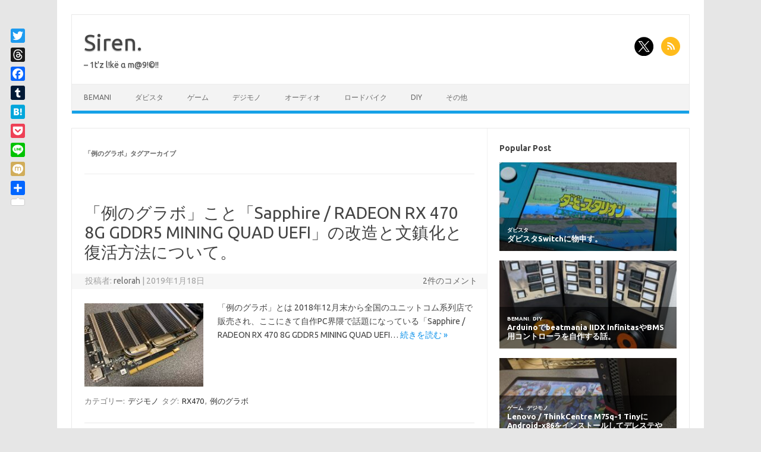

--- FILE ---
content_type: text/html; charset=UTF-8
request_url: https://5iren.net/tag/%E4%BE%8B%E3%81%AE%E3%82%B0%E3%83%A9%E3%83%9C/
body_size: 14823
content:
<!DOCTYPE html>
<!--[if IE 7]>
<html class="ie ie7" dir="ltr" lang="ja" prefix="og: https://ogp.me/ns#">
<![endif]-->
<!--[if IE 8]>
<html class="ie ie8" dir="ltr" lang="ja" prefix="og: https://ogp.me/ns#">
<![endif]-->
<!--[if !(IE 7) | !(IE 8)  ]><!-->
<html dir="ltr" lang="ja" prefix="og: https://ogp.me/ns#">
<!--<![endif]-->
<head>
<meta charset="UTF-8">
<meta name="viewport" content="width=device-width, initial-scale=1">
<link rel="profile" href="http://gmpg.org/xfn/11">
<link rel="pingback" href="https://5iren.net/xmlrpc.php" />
<!--[if lt IE 9]>
<script src="https://5iren.net/wp-content/themes/iconic-one/js/html5.js" type="text/javascript"></script>
<![endif]-->
<title>例のグラボ | Siren.</title>

		<!-- All in One SEO 4.9.3 - aioseo.com -->
	<meta name="robots" content="noindex, max-snippet:-1, max-image-preview:large, max-video-preview:-1" />
	<link rel="canonical" href="https://5iren.net/tag/%e4%be%8b%e3%81%ae%e3%82%b0%e3%83%a9%e3%83%9c/" />
	<meta name="generator" content="All in One SEO (AIOSEO) 4.9.3" />
		<script type="application/ld+json" class="aioseo-schema">
			{"@context":"https:\/\/schema.org","@graph":[{"@type":"BreadcrumbList","@id":"https:\/\/5iren.net\/tag\/%E4%BE%8B%E3%81%AE%E3%82%B0%E3%83%A9%E3%83%9C\/#breadcrumblist","itemListElement":[{"@type":"ListItem","@id":"https:\/\/5iren.net#listItem","position":1,"name":"Home","item":"https:\/\/5iren.net","nextItem":{"@type":"ListItem","@id":"https:\/\/5iren.net\/tag\/%e4%be%8b%e3%81%ae%e3%82%b0%e3%83%a9%e3%83%9c\/#listItem","name":"\u4f8b\u306e\u30b0\u30e9\u30dc"}},{"@type":"ListItem","@id":"https:\/\/5iren.net\/tag\/%e4%be%8b%e3%81%ae%e3%82%b0%e3%83%a9%e3%83%9c\/#listItem","position":2,"name":"\u4f8b\u306e\u30b0\u30e9\u30dc","previousItem":{"@type":"ListItem","@id":"https:\/\/5iren.net#listItem","name":"Home"}}]},{"@type":"CollectionPage","@id":"https:\/\/5iren.net\/tag\/%E4%BE%8B%E3%81%AE%E3%82%B0%E3%83%A9%E3%83%9C\/#collectionpage","url":"https:\/\/5iren.net\/tag\/%E4%BE%8B%E3%81%AE%E3%82%B0%E3%83%A9%E3%83%9C\/","name":"\u4f8b\u306e\u30b0\u30e9\u30dc | Siren.","inLanguage":"ja","isPartOf":{"@id":"https:\/\/5iren.net\/#website"},"breadcrumb":{"@id":"https:\/\/5iren.net\/tag\/%E4%BE%8B%E3%81%AE%E3%82%B0%E3%83%A9%E3%83%9C\/#breadcrumblist"}},{"@type":"Person","@id":"https:\/\/5iren.net\/#person","name":"relorah","sameAs":["@relorah"]},{"@type":"WebSite","@id":"https:\/\/5iren.net\/#website","url":"https:\/\/5iren.net\/","name":"Siren.","description":"- 1t'z l!k\u00eb \u03b1 m@9!\u00a9!!","inLanguage":"ja","publisher":{"@id":"https:\/\/5iren.net\/#person"}}]}
		</script>
		<!-- All in One SEO -->

<link rel='dns-prefetch' href='//static.addtoany.com' />
<link rel='dns-prefetch' href='//www.googletagmanager.com' />
<link rel='dns-prefetch' href='//fonts.googleapis.com' />
<link rel='dns-prefetch' href='//pagead2.googlesyndication.com' />
<link rel="alternate" type="application/rss+xml" title="Siren. &raquo; フィード" href="https://5iren.net/feed/" />
<link rel="alternate" type="application/rss+xml" title="Siren. &raquo; コメントフィード" href="https://5iren.net/comments/feed/" />
<script type="text/javascript" id="wpp-js" src="https://5iren.net/wp-content/plugins/wordpress-popular-posts/assets/js/wpp.min.js?ver=7.3.6" data-sampling="0" data-sampling-rate="100" data-api-url="https://5iren.net/wp-json/wordpress-popular-posts" data-post-id="0" data-token="01045e02aa" data-lang="0" data-debug="0"></script>
<link rel="alternate" type="application/rss+xml" title="Siren. &raquo; 例のグラボ タグのフィード" href="https://5iren.net/tag/%e4%be%8b%e3%81%ae%e3%82%b0%e3%83%a9%e3%83%9c/feed/" />
<style id='wp-img-auto-sizes-contain-inline-css' type='text/css'>
img:is([sizes=auto i],[sizes^="auto," i]){contain-intrinsic-size:3000px 1500px}
/*# sourceURL=wp-img-auto-sizes-contain-inline-css */
</style>
<style id='wp-emoji-styles-inline-css' type='text/css'>

	img.wp-smiley, img.emoji {
		display: inline !important;
		border: none !important;
		box-shadow: none !important;
		height: 1em !important;
		width: 1em !important;
		margin: 0 0.07em !important;
		vertical-align: -0.1em !important;
		background: none !important;
		padding: 0 !important;
	}
/*# sourceURL=wp-emoji-styles-inline-css */
</style>
<style id='wp-block-library-inline-css' type='text/css'>
:root{--wp-block-synced-color:#7a00df;--wp-block-synced-color--rgb:122,0,223;--wp-bound-block-color:var(--wp-block-synced-color);--wp-editor-canvas-background:#ddd;--wp-admin-theme-color:#007cba;--wp-admin-theme-color--rgb:0,124,186;--wp-admin-theme-color-darker-10:#006ba1;--wp-admin-theme-color-darker-10--rgb:0,107,160.5;--wp-admin-theme-color-darker-20:#005a87;--wp-admin-theme-color-darker-20--rgb:0,90,135;--wp-admin-border-width-focus:2px}@media (min-resolution:192dpi){:root{--wp-admin-border-width-focus:1.5px}}.wp-element-button{cursor:pointer}:root .has-very-light-gray-background-color{background-color:#eee}:root .has-very-dark-gray-background-color{background-color:#313131}:root .has-very-light-gray-color{color:#eee}:root .has-very-dark-gray-color{color:#313131}:root .has-vivid-green-cyan-to-vivid-cyan-blue-gradient-background{background:linear-gradient(135deg,#00d084,#0693e3)}:root .has-purple-crush-gradient-background{background:linear-gradient(135deg,#34e2e4,#4721fb 50%,#ab1dfe)}:root .has-hazy-dawn-gradient-background{background:linear-gradient(135deg,#faaca8,#dad0ec)}:root .has-subdued-olive-gradient-background{background:linear-gradient(135deg,#fafae1,#67a671)}:root .has-atomic-cream-gradient-background{background:linear-gradient(135deg,#fdd79a,#004a59)}:root .has-nightshade-gradient-background{background:linear-gradient(135deg,#330968,#31cdcf)}:root .has-midnight-gradient-background{background:linear-gradient(135deg,#020381,#2874fc)}:root{--wp--preset--font-size--normal:16px;--wp--preset--font-size--huge:42px}.has-regular-font-size{font-size:1em}.has-larger-font-size{font-size:2.625em}.has-normal-font-size{font-size:var(--wp--preset--font-size--normal)}.has-huge-font-size{font-size:var(--wp--preset--font-size--huge)}.has-text-align-center{text-align:center}.has-text-align-left{text-align:left}.has-text-align-right{text-align:right}.has-fit-text{white-space:nowrap!important}#end-resizable-editor-section{display:none}.aligncenter{clear:both}.items-justified-left{justify-content:flex-start}.items-justified-center{justify-content:center}.items-justified-right{justify-content:flex-end}.items-justified-space-between{justify-content:space-between}.screen-reader-text{border:0;clip-path:inset(50%);height:1px;margin:-1px;overflow:hidden;padding:0;position:absolute;width:1px;word-wrap:normal!important}.screen-reader-text:focus{background-color:#ddd;clip-path:none;color:#444;display:block;font-size:1em;height:auto;left:5px;line-height:normal;padding:15px 23px 14px;text-decoration:none;top:5px;width:auto;z-index:100000}html :where(.has-border-color){border-style:solid}html :where([style*=border-top-color]){border-top-style:solid}html :where([style*=border-right-color]){border-right-style:solid}html :where([style*=border-bottom-color]){border-bottom-style:solid}html :where([style*=border-left-color]){border-left-style:solid}html :where([style*=border-width]){border-style:solid}html :where([style*=border-top-width]){border-top-style:solid}html :where([style*=border-right-width]){border-right-style:solid}html :where([style*=border-bottom-width]){border-bottom-style:solid}html :where([style*=border-left-width]){border-left-style:solid}html :where(img[class*=wp-image-]){height:auto;max-width:100%}:where(figure){margin:0 0 1em}html :where(.is-position-sticky){--wp-admin--admin-bar--position-offset:var(--wp-admin--admin-bar--height,0px)}@media screen and (max-width:600px){html :where(.is-position-sticky){--wp-admin--admin-bar--position-offset:0px}}

/*# sourceURL=wp-block-library-inline-css */
</style><style id='wp-block-heading-inline-css' type='text/css'>
h1:where(.wp-block-heading).has-background,h2:where(.wp-block-heading).has-background,h3:where(.wp-block-heading).has-background,h4:where(.wp-block-heading).has-background,h5:where(.wp-block-heading).has-background,h6:where(.wp-block-heading).has-background{padding:1.25em 2.375em}h1.has-text-align-left[style*=writing-mode]:where([style*=vertical-lr]),h1.has-text-align-right[style*=writing-mode]:where([style*=vertical-rl]),h2.has-text-align-left[style*=writing-mode]:where([style*=vertical-lr]),h2.has-text-align-right[style*=writing-mode]:where([style*=vertical-rl]),h3.has-text-align-left[style*=writing-mode]:where([style*=vertical-lr]),h3.has-text-align-right[style*=writing-mode]:where([style*=vertical-rl]),h4.has-text-align-left[style*=writing-mode]:where([style*=vertical-lr]),h4.has-text-align-right[style*=writing-mode]:where([style*=vertical-rl]),h5.has-text-align-left[style*=writing-mode]:where([style*=vertical-lr]),h5.has-text-align-right[style*=writing-mode]:where([style*=vertical-rl]),h6.has-text-align-left[style*=writing-mode]:where([style*=vertical-lr]),h6.has-text-align-right[style*=writing-mode]:where([style*=vertical-rl]){rotate:180deg}
/*# sourceURL=https://5iren.net/wp-includes/blocks/heading/style.min.css */
</style>
<style id='wp-block-list-inline-css' type='text/css'>
ol,ul{box-sizing:border-box}:root :where(.wp-block-list.has-background){padding:1.25em 2.375em}
/*# sourceURL=https://5iren.net/wp-includes/blocks/list/style.min.css */
</style>
<style id='wp-block-columns-inline-css' type='text/css'>
.wp-block-columns{box-sizing:border-box;display:flex;flex-wrap:wrap!important}@media (min-width:782px){.wp-block-columns{flex-wrap:nowrap!important}}.wp-block-columns{align-items:normal!important}.wp-block-columns.are-vertically-aligned-top{align-items:flex-start}.wp-block-columns.are-vertically-aligned-center{align-items:center}.wp-block-columns.are-vertically-aligned-bottom{align-items:flex-end}@media (max-width:781px){.wp-block-columns:not(.is-not-stacked-on-mobile)>.wp-block-column{flex-basis:100%!important}}@media (min-width:782px){.wp-block-columns:not(.is-not-stacked-on-mobile)>.wp-block-column{flex-basis:0;flex-grow:1}.wp-block-columns:not(.is-not-stacked-on-mobile)>.wp-block-column[style*=flex-basis]{flex-grow:0}}.wp-block-columns.is-not-stacked-on-mobile{flex-wrap:nowrap!important}.wp-block-columns.is-not-stacked-on-mobile>.wp-block-column{flex-basis:0;flex-grow:1}.wp-block-columns.is-not-stacked-on-mobile>.wp-block-column[style*=flex-basis]{flex-grow:0}:where(.wp-block-columns){margin-bottom:1.75em}:where(.wp-block-columns.has-background){padding:1.25em 2.375em}.wp-block-column{flex-grow:1;min-width:0;overflow-wrap:break-word;word-break:break-word}.wp-block-column.is-vertically-aligned-top{align-self:flex-start}.wp-block-column.is-vertically-aligned-center{align-self:center}.wp-block-column.is-vertically-aligned-bottom{align-self:flex-end}.wp-block-column.is-vertically-aligned-stretch{align-self:stretch}.wp-block-column.is-vertically-aligned-bottom,.wp-block-column.is-vertically-aligned-center,.wp-block-column.is-vertically-aligned-top{width:100%}
/*# sourceURL=https://5iren.net/wp-includes/blocks/columns/style.min.css */
</style>
<style id='wp-block-paragraph-inline-css' type='text/css'>
.is-small-text{font-size:.875em}.is-regular-text{font-size:1em}.is-large-text{font-size:2.25em}.is-larger-text{font-size:3em}.has-drop-cap:not(:focus):first-letter{float:left;font-size:8.4em;font-style:normal;font-weight:100;line-height:.68;margin:.05em .1em 0 0;text-transform:uppercase}body.rtl .has-drop-cap:not(:focus):first-letter{float:none;margin-left:.1em}p.has-drop-cap.has-background{overflow:hidden}:root :where(p.has-background){padding:1.25em 2.375em}:where(p.has-text-color:not(.has-link-color)) a{color:inherit}p.has-text-align-left[style*="writing-mode:vertical-lr"],p.has-text-align-right[style*="writing-mode:vertical-rl"]{rotate:180deg}
/*# sourceURL=https://5iren.net/wp-includes/blocks/paragraph/style.min.css */
</style>
<style id='global-styles-inline-css' type='text/css'>
:root{--wp--preset--aspect-ratio--square: 1;--wp--preset--aspect-ratio--4-3: 4/3;--wp--preset--aspect-ratio--3-4: 3/4;--wp--preset--aspect-ratio--3-2: 3/2;--wp--preset--aspect-ratio--2-3: 2/3;--wp--preset--aspect-ratio--16-9: 16/9;--wp--preset--aspect-ratio--9-16: 9/16;--wp--preset--color--black: #000000;--wp--preset--color--cyan-bluish-gray: #abb8c3;--wp--preset--color--white: #ffffff;--wp--preset--color--pale-pink: #f78da7;--wp--preset--color--vivid-red: #cf2e2e;--wp--preset--color--luminous-vivid-orange: #ff6900;--wp--preset--color--luminous-vivid-amber: #fcb900;--wp--preset--color--light-green-cyan: #7bdcb5;--wp--preset--color--vivid-green-cyan: #00d084;--wp--preset--color--pale-cyan-blue: #8ed1fc;--wp--preset--color--vivid-cyan-blue: #0693e3;--wp--preset--color--vivid-purple: #9b51e0;--wp--preset--gradient--vivid-cyan-blue-to-vivid-purple: linear-gradient(135deg,rgb(6,147,227) 0%,rgb(155,81,224) 100%);--wp--preset--gradient--light-green-cyan-to-vivid-green-cyan: linear-gradient(135deg,rgb(122,220,180) 0%,rgb(0,208,130) 100%);--wp--preset--gradient--luminous-vivid-amber-to-luminous-vivid-orange: linear-gradient(135deg,rgb(252,185,0) 0%,rgb(255,105,0) 100%);--wp--preset--gradient--luminous-vivid-orange-to-vivid-red: linear-gradient(135deg,rgb(255,105,0) 0%,rgb(207,46,46) 100%);--wp--preset--gradient--very-light-gray-to-cyan-bluish-gray: linear-gradient(135deg,rgb(238,238,238) 0%,rgb(169,184,195) 100%);--wp--preset--gradient--cool-to-warm-spectrum: linear-gradient(135deg,rgb(74,234,220) 0%,rgb(151,120,209) 20%,rgb(207,42,186) 40%,rgb(238,44,130) 60%,rgb(251,105,98) 80%,rgb(254,248,76) 100%);--wp--preset--gradient--blush-light-purple: linear-gradient(135deg,rgb(255,206,236) 0%,rgb(152,150,240) 100%);--wp--preset--gradient--blush-bordeaux: linear-gradient(135deg,rgb(254,205,165) 0%,rgb(254,45,45) 50%,rgb(107,0,62) 100%);--wp--preset--gradient--luminous-dusk: linear-gradient(135deg,rgb(255,203,112) 0%,rgb(199,81,192) 50%,rgb(65,88,208) 100%);--wp--preset--gradient--pale-ocean: linear-gradient(135deg,rgb(255,245,203) 0%,rgb(182,227,212) 50%,rgb(51,167,181) 100%);--wp--preset--gradient--electric-grass: linear-gradient(135deg,rgb(202,248,128) 0%,rgb(113,206,126) 100%);--wp--preset--gradient--midnight: linear-gradient(135deg,rgb(2,3,129) 0%,rgb(40,116,252) 100%);--wp--preset--font-size--small: 13px;--wp--preset--font-size--medium: 20px;--wp--preset--font-size--large: 36px;--wp--preset--font-size--x-large: 42px;--wp--preset--spacing--20: 0.44rem;--wp--preset--spacing--30: 0.67rem;--wp--preset--spacing--40: 1rem;--wp--preset--spacing--50: 1.5rem;--wp--preset--spacing--60: 2.25rem;--wp--preset--spacing--70: 3.38rem;--wp--preset--spacing--80: 5.06rem;--wp--preset--shadow--natural: 6px 6px 9px rgba(0, 0, 0, 0.2);--wp--preset--shadow--deep: 12px 12px 50px rgba(0, 0, 0, 0.4);--wp--preset--shadow--sharp: 6px 6px 0px rgba(0, 0, 0, 0.2);--wp--preset--shadow--outlined: 6px 6px 0px -3px rgb(255, 255, 255), 6px 6px rgb(0, 0, 0);--wp--preset--shadow--crisp: 6px 6px 0px rgb(0, 0, 0);}:where(.is-layout-flex){gap: 0.5em;}:where(.is-layout-grid){gap: 0.5em;}body .is-layout-flex{display: flex;}.is-layout-flex{flex-wrap: wrap;align-items: center;}.is-layout-flex > :is(*, div){margin: 0;}body .is-layout-grid{display: grid;}.is-layout-grid > :is(*, div){margin: 0;}:where(.wp-block-columns.is-layout-flex){gap: 2em;}:where(.wp-block-columns.is-layout-grid){gap: 2em;}:where(.wp-block-post-template.is-layout-flex){gap: 1.25em;}:where(.wp-block-post-template.is-layout-grid){gap: 1.25em;}.has-black-color{color: var(--wp--preset--color--black) !important;}.has-cyan-bluish-gray-color{color: var(--wp--preset--color--cyan-bluish-gray) !important;}.has-white-color{color: var(--wp--preset--color--white) !important;}.has-pale-pink-color{color: var(--wp--preset--color--pale-pink) !important;}.has-vivid-red-color{color: var(--wp--preset--color--vivid-red) !important;}.has-luminous-vivid-orange-color{color: var(--wp--preset--color--luminous-vivid-orange) !important;}.has-luminous-vivid-amber-color{color: var(--wp--preset--color--luminous-vivid-amber) !important;}.has-light-green-cyan-color{color: var(--wp--preset--color--light-green-cyan) !important;}.has-vivid-green-cyan-color{color: var(--wp--preset--color--vivid-green-cyan) !important;}.has-pale-cyan-blue-color{color: var(--wp--preset--color--pale-cyan-blue) !important;}.has-vivid-cyan-blue-color{color: var(--wp--preset--color--vivid-cyan-blue) !important;}.has-vivid-purple-color{color: var(--wp--preset--color--vivid-purple) !important;}.has-black-background-color{background-color: var(--wp--preset--color--black) !important;}.has-cyan-bluish-gray-background-color{background-color: var(--wp--preset--color--cyan-bluish-gray) !important;}.has-white-background-color{background-color: var(--wp--preset--color--white) !important;}.has-pale-pink-background-color{background-color: var(--wp--preset--color--pale-pink) !important;}.has-vivid-red-background-color{background-color: var(--wp--preset--color--vivid-red) !important;}.has-luminous-vivid-orange-background-color{background-color: var(--wp--preset--color--luminous-vivid-orange) !important;}.has-luminous-vivid-amber-background-color{background-color: var(--wp--preset--color--luminous-vivid-amber) !important;}.has-light-green-cyan-background-color{background-color: var(--wp--preset--color--light-green-cyan) !important;}.has-vivid-green-cyan-background-color{background-color: var(--wp--preset--color--vivid-green-cyan) !important;}.has-pale-cyan-blue-background-color{background-color: var(--wp--preset--color--pale-cyan-blue) !important;}.has-vivid-cyan-blue-background-color{background-color: var(--wp--preset--color--vivid-cyan-blue) !important;}.has-vivid-purple-background-color{background-color: var(--wp--preset--color--vivid-purple) !important;}.has-black-border-color{border-color: var(--wp--preset--color--black) !important;}.has-cyan-bluish-gray-border-color{border-color: var(--wp--preset--color--cyan-bluish-gray) !important;}.has-white-border-color{border-color: var(--wp--preset--color--white) !important;}.has-pale-pink-border-color{border-color: var(--wp--preset--color--pale-pink) !important;}.has-vivid-red-border-color{border-color: var(--wp--preset--color--vivid-red) !important;}.has-luminous-vivid-orange-border-color{border-color: var(--wp--preset--color--luminous-vivid-orange) !important;}.has-luminous-vivid-amber-border-color{border-color: var(--wp--preset--color--luminous-vivid-amber) !important;}.has-light-green-cyan-border-color{border-color: var(--wp--preset--color--light-green-cyan) !important;}.has-vivid-green-cyan-border-color{border-color: var(--wp--preset--color--vivid-green-cyan) !important;}.has-pale-cyan-blue-border-color{border-color: var(--wp--preset--color--pale-cyan-blue) !important;}.has-vivid-cyan-blue-border-color{border-color: var(--wp--preset--color--vivid-cyan-blue) !important;}.has-vivid-purple-border-color{border-color: var(--wp--preset--color--vivid-purple) !important;}.has-vivid-cyan-blue-to-vivid-purple-gradient-background{background: var(--wp--preset--gradient--vivid-cyan-blue-to-vivid-purple) !important;}.has-light-green-cyan-to-vivid-green-cyan-gradient-background{background: var(--wp--preset--gradient--light-green-cyan-to-vivid-green-cyan) !important;}.has-luminous-vivid-amber-to-luminous-vivid-orange-gradient-background{background: var(--wp--preset--gradient--luminous-vivid-amber-to-luminous-vivid-orange) !important;}.has-luminous-vivid-orange-to-vivid-red-gradient-background{background: var(--wp--preset--gradient--luminous-vivid-orange-to-vivid-red) !important;}.has-very-light-gray-to-cyan-bluish-gray-gradient-background{background: var(--wp--preset--gradient--very-light-gray-to-cyan-bluish-gray) !important;}.has-cool-to-warm-spectrum-gradient-background{background: var(--wp--preset--gradient--cool-to-warm-spectrum) !important;}.has-blush-light-purple-gradient-background{background: var(--wp--preset--gradient--blush-light-purple) !important;}.has-blush-bordeaux-gradient-background{background: var(--wp--preset--gradient--blush-bordeaux) !important;}.has-luminous-dusk-gradient-background{background: var(--wp--preset--gradient--luminous-dusk) !important;}.has-pale-ocean-gradient-background{background: var(--wp--preset--gradient--pale-ocean) !important;}.has-electric-grass-gradient-background{background: var(--wp--preset--gradient--electric-grass) !important;}.has-midnight-gradient-background{background: var(--wp--preset--gradient--midnight) !important;}.has-small-font-size{font-size: var(--wp--preset--font-size--small) !important;}.has-medium-font-size{font-size: var(--wp--preset--font-size--medium) !important;}.has-large-font-size{font-size: var(--wp--preset--font-size--large) !important;}.has-x-large-font-size{font-size: var(--wp--preset--font-size--x-large) !important;}
:where(.wp-block-columns.is-layout-flex){gap: 2em;}:where(.wp-block-columns.is-layout-grid){gap: 2em;}
/*# sourceURL=global-styles-inline-css */
</style>
<style id='core-block-supports-inline-css' type='text/css'>
.wp-container-core-columns-is-layout-9d6595d7{flex-wrap:nowrap;}
/*# sourceURL=core-block-supports-inline-css */
</style>

<style id='classic-theme-styles-inline-css' type='text/css'>
/*! This file is auto-generated */
.wp-block-button__link{color:#fff;background-color:#32373c;border-radius:9999px;box-shadow:none;text-decoration:none;padding:calc(.667em + 2px) calc(1.333em + 2px);font-size:1.125em}.wp-block-file__button{background:#32373c;color:#fff;text-decoration:none}
/*# sourceURL=/wp-includes/css/classic-themes.min.css */
</style>
<link rel='stylesheet' id='wordpress-popular-posts-css-css' href='https://5iren.net/wp-content/plugins/wordpress-popular-posts/assets/css/wpp.css?ver=7.3.6' type='text/css' media='all' />
<link rel='stylesheet' id='themonic-fonts-css' href='https://fonts.googleapis.com/css?family=Ubuntu%3A400%2C700&#038;subset=latin%2Clatin-ext' type='text/css' media='all' />
<link rel='stylesheet' id='themonic-style-css' href='https://5iren.net/wp-content/themes/iconic-one/style.css?ver=2.4' type='text/css' media='all' />
<link rel='stylesheet' id='custom-style-css' href='https://5iren.net/wp-content/themes/iconic-one/custom.css?ver=6.9' type='text/css' media='all' />
<link rel='stylesheet' id='addtoany-css' href='https://5iren.net/wp-content/plugins/add-to-any/addtoany.min.css?ver=1.16' type='text/css' media='all' />
<style id='addtoany-inline-css' type='text/css'>
@media screen and (max-width:980px){
.a2a_floating_style.a2a_vertical_style{display:none;}
}
/*# sourceURL=addtoany-inline-css */
</style>
<script type="text/javascript" id="addtoany-core-js-before">
/* <![CDATA[ */
window.a2a_config=window.a2a_config||{};a2a_config.callbacks=[];a2a_config.overlays=[];a2a_config.templates={};a2a_localize = {
	Share: "共有",
	Save: "ブックマーク",
	Subscribe: "購読",
	Email: "メール",
	Bookmark: "ブックマーク",
	ShowAll: "すべて表示する",
	ShowLess: "小さく表示する",
	FindServices: "サービスを探す",
	FindAnyServiceToAddTo: "追加するサービスを今すぐ探す",
	PoweredBy: "Powered by",
	ShareViaEmail: "メールでシェアする",
	SubscribeViaEmail: "メールで購読する",
	BookmarkInYourBrowser: "ブラウザにブックマーク",
	BookmarkInstructions: "このページをブックマークするには、 Ctrl+D または \u2318+D を押下。",
	AddToYourFavorites: "お気に入りに追加",
	SendFromWebOrProgram: "任意のメールアドレスまたはメールプログラムから送信",
	EmailProgram: "メールプログラム",
	More: "詳細&#8230;",
	ThanksForSharing: "共有ありがとうございます !",
	ThanksForFollowing: "フォローありがとうございます !"
};

a2a_config.callbacks.push({ready:function(){document.querySelectorAll(".a2a_s_undefined").forEach(function(emptyIcon){emptyIcon.parentElement.style.display="none";})}});

//# sourceURL=addtoany-core-js-before
/* ]]> */
</script>
<script type="text/javascript" defer src="https://static.addtoany.com/menu/page.js" id="addtoany-core-js"></script>
<script type="text/javascript" src="https://5iren.net/wp-includes/js/jquery/jquery.min.js?ver=3.7.1" id="jquery-core-js"></script>
<script type="text/javascript" src="https://5iren.net/wp-includes/js/jquery/jquery-migrate.min.js?ver=3.4.1" id="jquery-migrate-js"></script>
<script type="text/javascript" defer src="https://5iren.net/wp-content/plugins/add-to-any/addtoany.min.js?ver=1.1" id="addtoany-jquery-js"></script>

<!-- Site Kit によって追加された Google タグ（gtag.js）スニペット -->
<!-- Google アナリティクス スニペット (Site Kit が追加) -->
<script type="text/javascript" src="https://www.googletagmanager.com/gtag/js?id=G-31GV26N2FD" id="google_gtagjs-js" async></script>
<script type="text/javascript" id="google_gtagjs-js-after">
/* <![CDATA[ */
window.dataLayer = window.dataLayer || [];function gtag(){dataLayer.push(arguments);}
gtag("set","linker",{"domains":["5iren.net"]});
gtag("js", new Date());
gtag("set", "developer_id.dZTNiMT", true);
gtag("config", "G-31GV26N2FD");
//# sourceURL=google_gtagjs-js-after
/* ]]> */
</script>
<link rel="https://api.w.org/" href="https://5iren.net/wp-json/" /><link rel="alternate" title="JSON" type="application/json" href="https://5iren.net/wp-json/wp/v2/tags/18" /><link rel="EditURI" type="application/rsd+xml" title="RSD" href="https://5iren.net/xmlrpc.php?rsd" />
<meta name="generator" content="WordPress 6.9" />
<meta name="generator" content="Site Kit by Google 1.170.0" />            <style id="wpp-loading-animation-styles">@-webkit-keyframes bgslide{from{background-position-x:0}to{background-position-x:-200%}}@keyframes bgslide{from{background-position-x:0}to{background-position-x:-200%}}.wpp-widget-block-placeholder,.wpp-shortcode-placeholder{margin:0 auto;width:60px;height:3px;background:#dd3737;background:linear-gradient(90deg,#dd3737 0%,#571313 10%,#dd3737 100%);background-size:200% auto;border-radius:3px;-webkit-animation:bgslide 1s infinite linear;animation:bgslide 1s infinite linear}</style>
            
<!-- Site Kit が追加した Google AdSense メタタグ -->
<meta name="google-adsense-platform-account" content="ca-host-pub-2644536267352236">
<meta name="google-adsense-platform-domain" content="sitekit.withgoogle.com">
<!-- Site Kit が追加した End Google AdSense メタタグ -->
<style type="text/css">.recentcomments a{display:inline !important;padding:0 !important;margin:0 !important;}</style>
<!-- Google AdSense スニペット (Site Kit が追加) -->
<script type="text/javascript" async="async" src="https://pagead2.googlesyndication.com/pagead/js/adsbygoogle.js?client=ca-pub-2823526033132727&amp;host=ca-host-pub-2644536267352236" crossorigin="anonymous"></script>

<!-- (ここまで) Google AdSense スニペット (Site Kit が追加) -->
</head>
<body class="archive tag tag-18 wp-theme-iconic-one custom-font-enabled single-author hfeed">

<div id="page" class="site">
	<a class="skip-link screen-reader-text" href="#main" title="コンテンツへスキップ">コンテンツへスキップ</a>
	<header id="masthead" class="site-header" role="banner">
					<div class="io-title-description">
			<a href="https://5iren.net/" title="Siren." rel="home">Siren.</a>
				<br .../> 
								 <div class="site-description">&#8211; 1t&#039;z l!kë α m@9!©!!</div>
						</div>
								<div class="socialmedia">
							<a href="http://twitter.com/relorah" target="_blank"><img src="https://5iren.net/wp-content/themes/iconic-one/img/twitter.png" alt="Follow us on Twitter"/></a> 
																		<a class="rss" href="https://5iren.net/feed/" target="_blank"><img src="https://5iren.net/wp-content/themes/iconic-one/img/rss.png" alt="Follow us on rss"/></a>			
					</div>
					
		
		<nav id="site-navigation" class="themonic-nav" role="navigation">
		<button class="menu-toggle" aria-controls="menu-top" aria-expanded="false">Menu<label class="iomenu">
  <div class="iolines"></div>
  <div class="iolines"></div>
  <div class="iolines"></div>
</label></button>
			<ul id="menu-top" class="nav-menu"><li id="menu-item-5255" class="menu-item menu-item-type-taxonomy menu-item-object-category menu-item-5255"><a href="https://5iren.net/category/bemani/">BEMANI</a></li>
<li id="menu-item-9" class="menu-item menu-item-type-taxonomy menu-item-object-category menu-item-9"><a href="https://5iren.net/category/%e3%83%80%e3%83%93%e3%82%b9%e3%82%bf/">ダビスタ</a></li>
<li id="menu-item-354" class="menu-item menu-item-type-taxonomy menu-item-object-category menu-item-354"><a href="https://5iren.net/category/%e3%82%b2%e3%83%bc%e3%83%a0/">ゲーム</a></li>
<li id="menu-item-10" class="menu-item menu-item-type-taxonomy menu-item-object-category menu-item-10"><a href="https://5iren.net/category/%e3%83%87%e3%82%b8%e3%83%a2%e3%83%8e/">デジモノ</a></li>
<li id="menu-item-8" class="menu-item menu-item-type-taxonomy menu-item-object-category menu-item-8"><a href="https://5iren.net/category/%e3%82%aa%e3%83%bc%e3%83%87%e3%82%a3%e3%82%aa/">オーディオ</a></li>
<li id="menu-item-353" class="menu-item menu-item-type-taxonomy menu-item-object-category menu-item-353"><a href="https://5iren.net/category/%e3%83%ad%e3%83%bc%e3%83%89%e3%83%90%e3%82%a4%e3%82%af/">ロードバイク</a></li>
<li id="menu-item-4620" class="menu-item menu-item-type-taxonomy menu-item-object-category menu-item-4620"><a href="https://5iren.net/category/diy/">DIY</a></li>
<li id="menu-item-11" class="menu-item menu-item-type-taxonomy menu-item-object-category menu-item-11"><a href="https://5iren.net/category/%e3%81%9d%e3%81%ae%e4%bb%96/">その他</a></li>
</ul>		</nav><!-- #site-navigation -->
		<div class="clear"></div>
	</header><!-- #masthead -->
<div id="main" class="wrapper">
	<section id="primary" class="site-content">
		<div id="content" role="main">

					<header class="archive-header">
				<h1 class="archive-title">「<span>例のグラボ</span>」タグアーカイブ</h1>

						</header><!-- .archive-header -->

			
	<article id="post-651" class="post-651 post type-post status-publish format-standard has-post-thumbnail hentry category-6 tag-rx470 tag-18">
				<header class="entry-header">
						<h2 class="entry-title">
				<a href="https://5iren.net/sapphire-radeon-rx-470-8g-gddr5-mining-quad-uefi/" title="「例のグラボ」こと「Sapphire / RADEON RX 470 8G GDDR5 MINING QUAD UEFI」の改造と文鎮化と復活方法について。 へのパーマリンク" rel="bookmark">「例のグラボ」こと「Sapphire / RADEON RX 470 8G GDDR5 MINING QUAD UEFI」の改造と文鎮化と復活方法について。</a>
			</h2>
									
		<div class="below-title-meta">
		<div class="adt">
		投稿者:        <span class="vcard author">
			<span class="fn"><a href="https://5iren.net/author/relorah/" title="relorah の投稿" rel="author">relorah</a></span>
        </span>
        <span class="meta-sep">|</span> 
				
				<span class="date updated">2019年1月18日</span>
				 
        </div>
		<div class="adt-comment">
		<a class="link-comments" href="https://5iren.net/sapphire-radeon-rx-470-8g-gddr5-mining-quad-uefi/#comments">2件のコメント</a> 
        </div>       
		</div><!-- below title meta end -->
			
						
		</header><!-- .entry-header -->

									<div class="entry-summary">
				<!-- Ico nic One home page thumbnail with custom excerpt -->
			<div class="excerpt-thumb">
							<a href="https://5iren.net/sapphire-radeon-rx-470-8g-gddr5-mining-quad-uefi/" title="「例のグラボ」こと「Sapphire / RADEON RX 470 8G GDDR5 MINING QUAD UEFI」の改造と文鎮化と復活方法について。 へのパーマリンク" rel="bookmark">
									<img width="200" height="140" src="https://5iren.net/wp-content/uploads/2020/05/IMG_6018-200x140.jpg" class="alignleft wp-post-image" alt="" decoding="async" />								</a>
					</div>
			<p>「例のグラボ」とは 2018年12月末から全国のユニットコム系列店で販売され、ここにきて自作PC界隈で話題になっている「Sapphire / RADEON RX 470 8G GDDR5 MINING QUAD UEFI… <span class="read-more"><a href="https://5iren.net/sapphire-radeon-rx-470-8g-gddr5-mining-quad-uefi/">続きを読む &raquo;</a></span></p>
		</div><!-- .entry-summary -->
			
				
	<footer class="entry-meta">
					<span>カテゴリー: <a href="https://5iren.net/category/%e3%83%87%e3%82%b8%e3%83%a2%e3%83%8e/" rel="category tag">デジモノ</a></span>
								<span>タグ: <a href="https://5iren.net/tag/rx470/" rel="tag">RX470</a>, <a href="https://5iren.net/tag/%e4%be%8b%e3%81%ae%e3%82%b0%e3%83%a9%e3%83%9c/" rel="tag">例のグラボ</a></span>
			
           						</footer><!-- .entry-meta -->
	</article><!-- #post -->

		
		</div><!-- #content -->
	</section><!-- #primary -->


			<div id="secondary" class="widget-area" role="complementary">
			<aside id="block-3" class="widget widget_block">
<div class="wp-block-columns is-layout-flex wp-container-core-columns-is-layout-9d6595d7 wp-block-columns-is-layout-flex">
<div class="wp-block-column is-layout-flow wp-block-column-is-layout-flow"><div class="popular-posts"><h2>Popular Post</h2><div class="popular-posts-sr"><style>.wpp-tiles { margin-left: 0; margin-right: 0; padding: 0; } .wpp-tiles li { position: relative; list-style: none; margin: 0 0 1.2em 0; padding: 0; } .in-preview-mode .wpp-tiles li { margin: 0 0 1.2em 0; padding: 0; } .wpp-tiles li:last-of-type { margin: 0; } .wpp-tiles li .wpp-thumbnail { overflow: hidden; display: block; margin: 0; width: 100%; height: auto; font-size: 0.8em; line-height: 1; background: #f0f0f0; border: none; } .wpp-tiles li .wpp-thumbnail.wpp_def_no_src { object-fit: contain; } .wpp-tiles li a { text-decoration: none; } .wpp-tiles li a:hover { text-decoration: underline; } .wpp-tiles li .wpp-post-data { position: absolute; left: 0; bottom: 0; padding: .75em 1em 1em; width: 100%; box-sizing: border-box; background: rgba(0, 0, 0, 0.5); } .wpp-tiles li .wpp-post-data .category, .wpp-tiles li .wpp-post-data .wpp-post-title { color: #fff; font-weight: bold; } .wpp-tiles li .wpp-post-data .category { margin: 0; font-size: 0.7em; line-height: 1; } .wpp-tiles li .wpp-post-data .wpp-post-title { display: block; margin: 0 0 0; font-size: 1em; line-height: 1.2; }</style>
<ul class="wpp-list wpp-tiles">
<li class=""><a href="https://5iren.net/derby-stallion-switch-review/" target="_blank"><img src="https://5iren.net/wp-content/uploads/wordpress-popular-posts/3966-featured-320x160.jpg" srcset="https://5iren.net/wp-content/uploads/wordpress-popular-posts/3966-featured-320x160.jpg, https://5iren.net/wp-content/uploads/wordpress-popular-posts/3966-featured-320x160@1.5x.jpg 1.5x, https://5iren.net/wp-content/uploads/wordpress-popular-posts/3966-featured-320x160@2x.jpg 2x, https://5iren.net/wp-content/uploads/wordpress-popular-posts/3966-featured-320x160@2.5x.jpg 2.5x, https://5iren.net/wp-content/uploads/wordpress-popular-posts/3966-featured-320x160@3x.jpg 3x" width="320" height="160" alt="" class="wpp-thumbnail wpp_featured wpp_cached_thumb" decoding="async" loading="lazy"></a><div class="wpp-post-data"><a href="https://5iren.net/category/%e3%83%80%e3%83%93%e3%82%b9%e3%82%bf/" class="wpp-taxonomy category category-5">ダビスタ</a> <a href="https://5iren.net/derby-stallion-switch-review/" class="wpp-post-title" target="_blank">ダビスタSwitchに物申す。</a></div></li>
<li class=""><a href="https://5iren.net/diy-2dx-controller-used-arduino/" target="_blank"><img src="https://5iren.net/wp-content/uploads/wordpress-popular-posts/3500-featured-320x160.jpg" srcset="https://5iren.net/wp-content/uploads/wordpress-popular-posts/3500-featured-320x160.jpg, https://5iren.net/wp-content/uploads/wordpress-popular-posts/3500-featured-320x160@1.5x.jpg 1.5x, https://5iren.net/wp-content/uploads/wordpress-popular-posts/3500-featured-320x160@2x.jpg 2x, https://5iren.net/wp-content/uploads/wordpress-popular-posts/3500-featured-320x160@2.5x.jpg 2.5x, https://5iren.net/wp-content/uploads/wordpress-popular-posts/3500-featured-320x160@3x.jpg 3x" width="320" height="160" alt="" class="wpp-thumbnail wpp_featured wpp_cached_thumb" decoding="async" loading="lazy"></a><div class="wpp-post-data"><a href="https://5iren.net/category/bemani/" class="wpp-taxonomy category category-41">BEMANI</a>, <a href="https://5iren.net/category/diy/" class="wpp-taxonomy category category-29">DIY</a> <a href="https://5iren.net/diy-2dx-controller-used-arduino/" class="wpp-post-title" target="_blank">Arduinoでbeatmania IIDX InfinitasやBMS用コントローラを自作する話。</a></div></li>
<li class=""><a href="https://5iren.net/android-x86-on-lenovo-thinkcentre-m75q-1-tiny/" target="_blank"><img src="https://5iren.net/wp-content/uploads/wordpress-popular-posts/3250-featured-320x160.jpg" srcset="https://5iren.net/wp-content/uploads/wordpress-popular-posts/3250-featured-320x160.jpg, https://5iren.net/wp-content/uploads/wordpress-popular-posts/3250-featured-320x160@1.5x.jpg 1.5x, https://5iren.net/wp-content/uploads/wordpress-popular-posts/3250-featured-320x160@2x.jpg 2x, https://5iren.net/wp-content/uploads/wordpress-popular-posts/3250-featured-320x160@2.5x.jpg 2.5x, https://5iren.net/wp-content/uploads/wordpress-popular-posts/3250-featured-320x160@3x.jpg 3x" width="320" height="160" alt="" class="wpp-thumbnail wpp_featured wpp_cached_thumb" decoding="async" loading="lazy"></a><div class="wpp-post-data"><a href="https://5iren.net/category/%e3%82%b2%e3%83%bc%e3%83%a0/" class="wpp-taxonomy category category-3">ゲーム</a>, <a href="https://5iren.net/category/%e3%83%87%e3%82%b8%e3%83%a2%e3%83%8e/" class="wpp-taxonomy category category-6">デジモノ</a> <a href="https://5iren.net/android-x86-on-lenovo-thinkcentre-m75q-1-tiny/" class="wpp-post-title" target="_blank">Lenovo / ThinkCentre M75q-1 TinyにAndroid-x86をインストールしてデレステやミリシタを動かした話。</a></div></li>
<li class=""><a href="https://5iren.net/asrock-deskmini-a300-in-earthsoft-pt3/" target="_blank"><img src="https://5iren.net/wp-content/uploads/wordpress-popular-posts/2602-featured-320x160.jpg" srcset="https://5iren.net/wp-content/uploads/wordpress-popular-posts/2602-featured-320x160.jpg, https://5iren.net/wp-content/uploads/wordpress-popular-posts/2602-featured-320x160@1.5x.jpg 1.5x, https://5iren.net/wp-content/uploads/wordpress-popular-posts/2602-featured-320x160@2x.jpg 2x, https://5iren.net/wp-content/uploads/wordpress-popular-posts/2602-featured-320x160@2.5x.jpg 2.5x, https://5iren.net/wp-content/uploads/wordpress-popular-posts/2602-featured-320x160@3x.jpg 3x" width="320" height="160" alt="" class="wpp-thumbnail wpp_featured wpp_cached_thumb" decoding="async" loading="lazy"></a><div class="wpp-post-data"><a href="https://5iren.net/category/%e3%83%87%e3%82%b8%e3%83%a2%e3%83%8e/" class="wpp-taxonomy category category-6">デジモノ</a> <a href="https://5iren.net/asrock-deskmini-a300-in-earthsoft-pt3/" class="wpp-post-title" target="_blank">ASRock / DeskMini A300にアースソフト / PT3を内蔵する。</a></div></li>
<li class=""><a href="https://5iren.net/android-on-nintendo-switch/" target="_blank"><img src="https://5iren.net/wp-content/uploads/wordpress-popular-posts/2741-featured-320x160.jpg" srcset="https://5iren.net/wp-content/uploads/wordpress-popular-posts/2741-featured-320x160.jpg, https://5iren.net/wp-content/uploads/wordpress-popular-posts/2741-featured-320x160@1.5x.jpg 1.5x, https://5iren.net/wp-content/uploads/wordpress-popular-posts/2741-featured-320x160@2x.jpg 2x, https://5iren.net/wp-content/uploads/wordpress-popular-posts/2741-featured-320x160@2.5x.jpg 2.5x, https://5iren.net/wp-content/uploads/wordpress-popular-posts/2741-featured-320x160@3x.jpg 3x" width="320" height="160" alt="" class="wpp-thumbnail wpp_featured wpp_cached_thumb" decoding="async" loading="lazy"></a><div class="wpp-post-data"><a href="https://5iren.net/category/%e3%82%b2%e3%83%bc%e3%83%a0/" class="wpp-taxonomy category category-3">ゲーム</a>, <a href="https://5iren.net/category/%e3%83%87%e3%82%b8%e3%83%a2%e3%83%8e/" class="wpp-taxonomy category category-6">デジモノ</a> <a href="https://5iren.net/android-on-nintendo-switch/" class="wpp-post-title" target="_blank">Nintendo SwitchにAndroidをインストールしてデレステとミリシタを動かした話。</a></div></li>

</ul>
</div></div></div>
</div>
</aside>
		<aside id="recent-posts-2" class="widget widget_recent_entries">
		<p class="widget-title">Recent Post</p>
		<ul>
											<li>
					<a href="https://5iren.net/million-live-12th-anniversary-live/">「アイドルマスター ミリオンライブ! 12thライブ Day1 ありのままに。」を見てきた話。</a>
									</li>
											<li>
					<a href="https://5iren.net/passed-middle-den/">弐寺六段が15年ぶりに復帰して中伝合格した話。</a>
									</li>
											<li>
					<a href="https://5iren.net/sf6-diamond/">スト2勢が23年ぶりにスト6に復帰してランクマ1ヶ月でダイヤまでいった話。</a>
									</li>
											<li>
					<a href="https://5iren.net/diy-2dx-controller-used-old-cabinet/">旧筐体パーツで弐寺コンを自作した話。</a>
									</li>
											<li>
					<a href="https://5iren.net/about-lh-labs-geek-wave/">LH Labs / Geek Wave についての新展開</a>
									</li>
					</ul>

		</aside><aside id="recent-comments-2" class="widget widget_recent_comments"><p class="widget-title">Recent Comment</p><ul id="recentcomments"><li class="recentcomments"><a href="https://5iren.net/million-live-12th-anniversary-live/#comment-55129">「アイドルマスター ミリオンライブ! 12thライブ Day1 ありのままに。」を見てきた話。</a> に <span class="comment-author-link">relorah</span> より</li><li class="recentcomments"><a href="https://5iren.net/million-live-12th-anniversary-live/#comment-55127">「アイドルマスター ミリオンライブ! 12thライブ Day1 ありのままに。」を見てきた話。</a> に <span class="comment-author-link">relorah</span> より</li><li class="recentcomments"><a href="https://5iren.net/million-live-12th-anniversary-live/#comment-55123">「アイドルマスター ミリオンライブ! 12thライブ Day1 ありのままに。」を見てきた話。</a> に <span class="comment-author-link">l</span> より</li><li class="recentcomments"><a href="https://5iren.net/million-live-12th-anniversary-live/#comment-55080">「アイドルマスター ミリオンライブ! 12thライブ Day1 ありのままに。」を見てきた話。</a> に <span class="comment-author-link">ｂ</span> より</li><li class="recentcomments"><a href="https://5iren.net/shanling-m2-review/#comment-34113">Shanling / M2レビュー</a> に <span class="comment-author-link">relorah</span> より</li></ul></aside><aside id="categories-3" class="widget widget_categories"><p class="widget-title">Category</p>
			<ul>
					<li class="cat-item cat-item-41"><a href="https://5iren.net/category/bemani/">BEMANI</a> (10)
</li>
	<li class="cat-item cat-item-29"><a href="https://5iren.net/category/diy/">DIY</a> (6)
</li>
	<li class="cat-item cat-item-4"><a href="https://5iren.net/category/%e3%81%9d%e3%81%ae%e4%bb%96/">その他</a> (6)
</li>
	<li class="cat-item cat-item-2"><a href="https://5iren.net/category/%e3%82%aa%e3%83%bc%e3%83%87%e3%82%a3%e3%82%aa/">オーディオ</a> (27)
</li>
	<li class="cat-item cat-item-3"><a href="https://5iren.net/category/%e3%82%b2%e3%83%bc%e3%83%a0/">ゲーム</a> (10)
</li>
	<li class="cat-item cat-item-5"><a href="https://5iren.net/category/%e3%83%80%e3%83%93%e3%82%b9%e3%82%bf/">ダビスタ</a> (7)
</li>
	<li class="cat-item cat-item-6"><a href="https://5iren.net/category/%e3%83%87%e3%82%b8%e3%83%a2%e3%83%8e/">デジモノ</a> (13)
</li>
	<li class="cat-item cat-item-7"><a href="https://5iren.net/category/%e3%83%ad%e3%83%bc%e3%83%89%e3%83%90%e3%82%a4%e3%82%af/">ロードバイク</a> (3)
</li>
	<li class="cat-item cat-item-1"><a href="https://5iren.net/category/%e6%9c%aa%e5%88%86%e9%a1%9e/">未分類</a> (4)
</li>
			</ul>

			</aside><aside id="archives-3" class="widget widget_archive"><p class="widget-title">Archives</p>		<label class="screen-reader-text" for="archives-dropdown-3">Archives</label>
		<select id="archives-dropdown-3" name="archive-dropdown">
			
			<option value="">月を選択</option>
				<option value='https://5iren.net/2025/10/'> 2025年10月 &nbsp;(1)</option>
	<option value='https://5iren.net/2024/12/'> 2024年12月 &nbsp;(1)</option>
	<option value='https://5iren.net/2024/08/'> 2024年8月 &nbsp;(1)</option>
	<option value='https://5iren.net/2023/12/'> 2023年12月 &nbsp;(1)</option>
	<option value='https://5iren.net/2023/10/'> 2023年10月 &nbsp;(1)</option>
	<option value='https://5iren.net/2023/09/'> 2023年9月 &nbsp;(2)</option>
	<option value='https://5iren.net/2023/07/'> 2023年7月 &nbsp;(1)</option>
	<option value='https://5iren.net/2022/11/'> 2022年11月 &nbsp;(1)</option>
	<option value='https://5iren.net/2022/09/'> 2022年9月 &nbsp;(1)</option>
	<option value='https://5iren.net/2022/03/'> 2022年3月 &nbsp;(1)</option>
	<option value='https://5iren.net/2022/01/'> 2022年1月 &nbsp;(3)</option>
	<option value='https://5iren.net/2021/10/'> 2021年10月 &nbsp;(1)</option>
	<option value='https://5iren.net/2020/12/'> 2020年12月 &nbsp;(2)</option>
	<option value='https://5iren.net/2020/08/'> 2020年8月 &nbsp;(1)</option>
	<option value='https://5iren.net/2020/06/'> 2020年6月 &nbsp;(2)</option>
	<option value='https://5iren.net/2019/08/'> 2019年8月 &nbsp;(1)</option>
	<option value='https://5iren.net/2019/07/'> 2019年7月 &nbsp;(2)</option>
	<option value='https://5iren.net/2019/04/'> 2019年4月 &nbsp;(1)</option>
	<option value='https://5iren.net/2019/02/'> 2019年2月 &nbsp;(2)</option>
	<option value='https://5iren.net/2019/01/'> 2019年1月 &nbsp;(1)</option>
	<option value='https://5iren.net/2018/11/'> 2018年11月 &nbsp;(1)</option>
	<option value='https://5iren.net/2018/10/'> 2018年10月 &nbsp;(1)</option>
	<option value='https://5iren.net/2018/06/'> 2018年6月 &nbsp;(4)</option>
	<option value='https://5iren.net/2018/02/'> 2018年2月 &nbsp;(1)</option>
	<option value='https://5iren.net/2017/11/'> 2017年11月 &nbsp;(2)</option>
	<option value='https://5iren.net/2017/06/'> 2017年6月 &nbsp;(1)</option>
	<option value='https://5iren.net/2016/12/'> 2016年12月 &nbsp;(7)</option>
	<option value='https://5iren.net/2016/07/'> 2016年7月 &nbsp;(1)</option>
	<option value='https://5iren.net/2016/04/'> 2016年4月 &nbsp;(1)</option>
	<option value='https://5iren.net/2015/11/'> 2015年11月 &nbsp;(2)</option>
	<option value='https://5iren.net/2015/05/'> 2015年5月 &nbsp;(1)</option>
	<option value='https://5iren.net/2015/04/'> 2015年4月 &nbsp;(1)</option>
	<option value='https://5iren.net/2015/03/'> 2015年3月 &nbsp;(2)</option>
	<option value='https://5iren.net/2015/02/'> 2015年2月 &nbsp;(1)</option>
	<option value='https://5iren.net/2015/01/'> 2015年1月 &nbsp;(3)</option>
	<option value='https://5iren.net/2014/12/'> 2014年12月 &nbsp;(5)</option>
	<option value='https://5iren.net/2014/11/'> 2014年11月 &nbsp;(5)</option>
	<option value='https://5iren.net/1900/01/'> 1900年1月 &nbsp;(3)</option>

		</select>

			<script type="text/javascript">
/* <![CDATA[ */

( ( dropdownId ) => {
	const dropdown = document.getElementById( dropdownId );
	function onSelectChange() {
		setTimeout( () => {
			if ( 'escape' === dropdown.dataset.lastkey ) {
				return;
			}
			if ( dropdown.value ) {
				document.location.href = dropdown.value;
			}
		}, 250 );
	}
	function onKeyUp( event ) {
		if ( 'Escape' === event.key ) {
			dropdown.dataset.lastkey = 'escape';
		} else {
			delete dropdown.dataset.lastkey;
		}
	}
	function onClick() {
		delete dropdown.dataset.lastkey;
	}
	dropdown.addEventListener( 'keyup', onKeyUp );
	dropdown.addEventListener( 'click', onClick );
	dropdown.addEventListener( 'change', onSelectChange );
})( "archives-dropdown-3" );

//# sourceURL=WP_Widget_Archives%3A%3Awidget
/* ]]> */
</script>
</aside><aside id="search-2" class="widget widget_search"><p class="widget-title">Search</p><form role="search" method="get" id="searchform" class="searchform" action="https://5iren.net/">
				<div>
					<label class="screen-reader-text" for="s">検索:</label>
					<input type="text" value="" name="s" id="s" />
					<input type="submit" id="searchsubmit" value="検索" />
				</div>
			</form></aside>		</div><!-- #secondary -->
		</div><!-- #main .wrapper -->
	<footer id="colophon" role="contentinfo">
		<div class="site-info">
		<div class="footercopy"></div>
		<div class="footercredit"></div>
		<div class="clear"></div>
		</div><!-- .site-info -->
		</footer><!-- #colophon -->
		<div class="site-wordpress">
				<a href="https://themonic.com/iconic-one/">Iconic One</a> Theme | Powered by <a href="https://wordpress.org">Wordpress</a>
				</div><!-- .site-info -->
				<div class="clear"></div>
</div><!-- #page -->

<script type="speculationrules">
{"prefetch":[{"source":"document","where":{"and":[{"href_matches":"/*"},{"not":{"href_matches":["/wp-*.php","/wp-admin/*","/wp-content/uploads/*","/wp-content/*","/wp-content/plugins/*","/wp-content/themes/iconic-one/*","/*\\?(.+)"]}},{"not":{"selector_matches":"a[rel~=\"nofollow\"]"}},{"not":{"selector_matches":".no-prefetch, .no-prefetch a"}}]},"eagerness":"conservative"}]}
</script>
<div class="a2a_kit a2a_kit_size_24 a2a_floating_style a2a_vertical_style" style="left:10px;top:40px;background-color:transparent"><a class="a2a_button_twitter" href="https://www.addtoany.com/add_to/twitter?linkurl=https%3A%2F%2F5iren.net%2Ftag%2F%25E4%25BE%258B%25E3%2581%25AE%25E3%2582%25B0%25E3%2583%25A9%25E3%2583%259C%2F&amp;linkname=%E4%BE%8B%E3%81%AE%E3%82%B0%E3%83%A9%E3%83%9C%20%7C%20Siren." title="Twitter" rel="nofollow noopener" target="_blank"></a><a class="a2a_button_threads" href="https://www.addtoany.com/add_to/threads?linkurl=https%3A%2F%2F5iren.net%2Ftag%2F%25E4%25BE%258B%25E3%2581%25AE%25E3%2582%25B0%25E3%2583%25A9%25E3%2583%259C%2F&amp;linkname=%E4%BE%8B%E3%81%AE%E3%82%B0%E3%83%A9%E3%83%9C%20%7C%20Siren." title="Threads" rel="nofollow noopener" target="_blank"></a><a class="a2a_button_facebook" href="https://www.addtoany.com/add_to/facebook?linkurl=https%3A%2F%2F5iren.net%2Ftag%2F%25E4%25BE%258B%25E3%2581%25AE%25E3%2582%25B0%25E3%2583%25A9%25E3%2583%259C%2F&amp;linkname=%E4%BE%8B%E3%81%AE%E3%82%B0%E3%83%A9%E3%83%9C%20%7C%20Siren." title="Facebook" rel="nofollow noopener" target="_blank"></a><a class="a2a_button_tumblr" href="https://www.addtoany.com/add_to/tumblr?linkurl=https%3A%2F%2F5iren.net%2Ftag%2F%25E4%25BE%258B%25E3%2581%25AE%25E3%2582%25B0%25E3%2583%25A9%25E3%2583%259C%2F&amp;linkname=%E4%BE%8B%E3%81%AE%E3%82%B0%E3%83%A9%E3%83%9C%20%7C%20Siren." title="Tumblr" rel="nofollow noopener" target="_blank"></a><a class="a2a_button_hatena" href="https://www.addtoany.com/add_to/hatena?linkurl=https%3A%2F%2F5iren.net%2Ftag%2F%25E4%25BE%258B%25E3%2581%25AE%25E3%2582%25B0%25E3%2583%25A9%25E3%2583%259C%2F&amp;linkname=%E4%BE%8B%E3%81%AE%E3%82%B0%E3%83%A9%E3%83%9C%20%7C%20Siren." title="Hatena" rel="nofollow noopener" target="_blank"></a><a class="a2a_button_pocket" href="https://www.addtoany.com/add_to/pocket?linkurl=https%3A%2F%2F5iren.net%2Ftag%2F%25E4%25BE%258B%25E3%2581%25AE%25E3%2582%25B0%25E3%2583%25A9%25E3%2583%259C%2F&amp;linkname=%E4%BE%8B%E3%81%AE%E3%82%B0%E3%83%A9%E3%83%9C%20%7C%20Siren." title="Pocket" rel="nofollow noopener" target="_blank"></a><a class="a2a_button_line" href="https://www.addtoany.com/add_to/line?linkurl=https%3A%2F%2F5iren.net%2Ftag%2F%25E4%25BE%258B%25E3%2581%25AE%25E3%2582%25B0%25E3%2583%25A9%25E3%2583%259C%2F&amp;linkname=%E4%BE%8B%E3%81%AE%E3%82%B0%E3%83%A9%E3%83%9C%20%7C%20Siren." title="Line" rel="nofollow noopener" target="_blank"></a><a class="a2a_button_mixi" href="https://www.addtoany.com/add_to/mixi?linkurl=https%3A%2F%2F5iren.net%2Ftag%2F%25E4%25BE%258B%25E3%2581%25AE%25E3%2582%25B0%25E3%2583%25A9%25E3%2583%259C%2F&amp;linkname=%E4%BE%8B%E3%81%AE%E3%82%B0%E3%83%A9%E3%83%9C%20%7C%20Siren." title="Mixi" rel="nofollow noopener" target="_blank"></a><a class="a2a_dd a2a_counter addtoany_share_save addtoany_share" href="https://www.addtoany.com/share"></a></div><script data-ad-client="ca-pub-2823526033132727" async src="https://pagead2.googlesyndication.com/pagead/js/adsbygoogle.js"></script><script type="text/javascript" src="https://5iren.net/wp-content/themes/iconic-one/js/selectnav.js?ver=1.0" id="themonic-mobile-navigation-js"></script>
<script id="wp-emoji-settings" type="application/json">
{"baseUrl":"https://s.w.org/images/core/emoji/17.0.2/72x72/","ext":".png","svgUrl":"https://s.w.org/images/core/emoji/17.0.2/svg/","svgExt":".svg","source":{"concatemoji":"https://5iren.net/wp-includes/js/wp-emoji-release.min.js?ver=6.9"}}
</script>
<script type="module">
/* <![CDATA[ */
/*! This file is auto-generated */
const a=JSON.parse(document.getElementById("wp-emoji-settings").textContent),o=(window._wpemojiSettings=a,"wpEmojiSettingsSupports"),s=["flag","emoji"];function i(e){try{var t={supportTests:e,timestamp:(new Date).valueOf()};sessionStorage.setItem(o,JSON.stringify(t))}catch(e){}}function c(e,t,n){e.clearRect(0,0,e.canvas.width,e.canvas.height),e.fillText(t,0,0);t=new Uint32Array(e.getImageData(0,0,e.canvas.width,e.canvas.height).data);e.clearRect(0,0,e.canvas.width,e.canvas.height),e.fillText(n,0,0);const a=new Uint32Array(e.getImageData(0,0,e.canvas.width,e.canvas.height).data);return t.every((e,t)=>e===a[t])}function p(e,t){e.clearRect(0,0,e.canvas.width,e.canvas.height),e.fillText(t,0,0);var n=e.getImageData(16,16,1,1);for(let e=0;e<n.data.length;e++)if(0!==n.data[e])return!1;return!0}function u(e,t,n,a){switch(t){case"flag":return n(e,"\ud83c\udff3\ufe0f\u200d\u26a7\ufe0f","\ud83c\udff3\ufe0f\u200b\u26a7\ufe0f")?!1:!n(e,"\ud83c\udde8\ud83c\uddf6","\ud83c\udde8\u200b\ud83c\uddf6")&&!n(e,"\ud83c\udff4\udb40\udc67\udb40\udc62\udb40\udc65\udb40\udc6e\udb40\udc67\udb40\udc7f","\ud83c\udff4\u200b\udb40\udc67\u200b\udb40\udc62\u200b\udb40\udc65\u200b\udb40\udc6e\u200b\udb40\udc67\u200b\udb40\udc7f");case"emoji":return!a(e,"\ud83e\u1fac8")}return!1}function f(e,t,n,a){let r;const o=(r="undefined"!=typeof WorkerGlobalScope&&self instanceof WorkerGlobalScope?new OffscreenCanvas(300,150):document.createElement("canvas")).getContext("2d",{willReadFrequently:!0}),s=(o.textBaseline="top",o.font="600 32px Arial",{});return e.forEach(e=>{s[e]=t(o,e,n,a)}),s}function r(e){var t=document.createElement("script");t.src=e,t.defer=!0,document.head.appendChild(t)}a.supports={everything:!0,everythingExceptFlag:!0},new Promise(t=>{let n=function(){try{var e=JSON.parse(sessionStorage.getItem(o));if("object"==typeof e&&"number"==typeof e.timestamp&&(new Date).valueOf()<e.timestamp+604800&&"object"==typeof e.supportTests)return e.supportTests}catch(e){}return null}();if(!n){if("undefined"!=typeof Worker&&"undefined"!=typeof OffscreenCanvas&&"undefined"!=typeof URL&&URL.createObjectURL&&"undefined"!=typeof Blob)try{var e="postMessage("+f.toString()+"("+[JSON.stringify(s),u.toString(),c.toString(),p.toString()].join(",")+"));",a=new Blob([e],{type:"text/javascript"});const r=new Worker(URL.createObjectURL(a),{name:"wpTestEmojiSupports"});return void(r.onmessage=e=>{i(n=e.data),r.terminate(),t(n)})}catch(e){}i(n=f(s,u,c,p))}t(n)}).then(e=>{for(const n in e)a.supports[n]=e[n],a.supports.everything=a.supports.everything&&a.supports[n],"flag"!==n&&(a.supports.everythingExceptFlag=a.supports.everythingExceptFlag&&a.supports[n]);var t;a.supports.everythingExceptFlag=a.supports.everythingExceptFlag&&!a.supports.flag,a.supports.everything||((t=a.source||{}).concatemoji?r(t.concatemoji):t.wpemoji&&t.twemoji&&(r(t.twemoji),r(t.wpemoji)))});
//# sourceURL=https://5iren.net/wp-includes/js/wp-emoji-loader.min.js
/* ]]> */
</script>
</body>
</html>

--- FILE ---
content_type: text/html; charset=utf-8
request_url: https://www.google.com/recaptcha/api2/aframe
body_size: 265
content:
<!DOCTYPE HTML><html><head><meta http-equiv="content-type" content="text/html; charset=UTF-8"></head><body><script nonce="2Jg4gq2gB6_-ugJsjr0bTg">/** Anti-fraud and anti-abuse applications only. See google.com/recaptcha */ try{var clients={'sodar':'https://pagead2.googlesyndication.com/pagead/sodar?'};window.addEventListener("message",function(a){try{if(a.source===window.parent){var b=JSON.parse(a.data);var c=clients[b['id']];if(c){var d=document.createElement('img');d.src=c+b['params']+'&rc='+(localStorage.getItem("rc::a")?sessionStorage.getItem("rc::b"):"");window.document.body.appendChild(d);sessionStorage.setItem("rc::e",parseInt(sessionStorage.getItem("rc::e")||0)+1);localStorage.setItem("rc::h",'1768631912611');}}}catch(b){}});window.parent.postMessage("_grecaptcha_ready", "*");}catch(b){}</script></body></html>